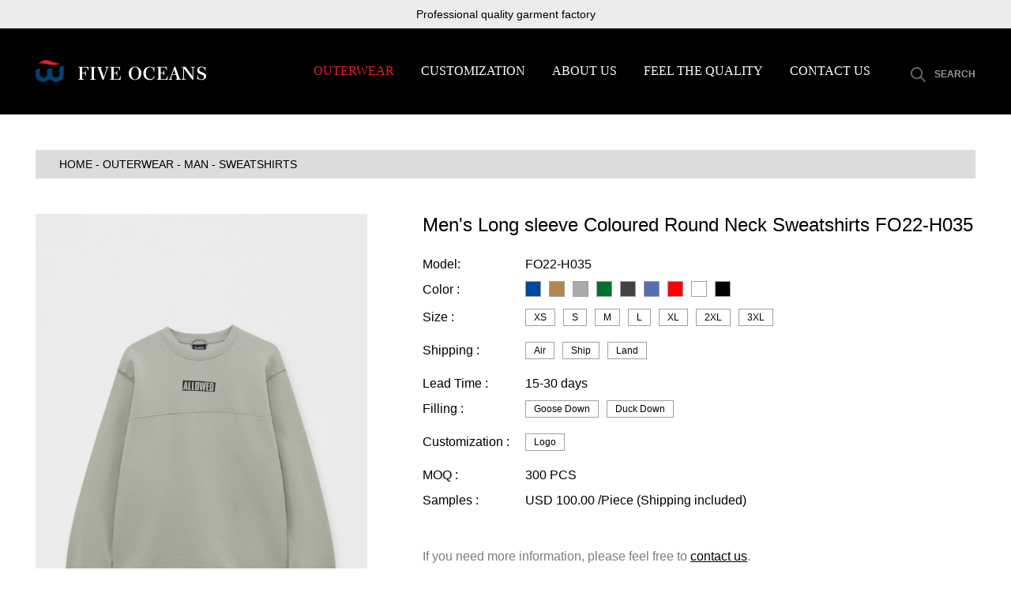

--- FILE ---
content_type: text/html; charset=UTF-8
request_url: https://fivesclothing.com/detail/472.html
body_size: 37533
content:
<!doctype html>
<html>
<head>
<!-- Google Tag Manager -->
<script>(function(w,d,s,l,i){w[l]=w[l]||[];w[l].push({'gtm.start':
new Date().getTime(),event:'gtm.js'});var f=d.getElementsByTagName(s)[0],
j=d.createElement(s),dl=l!='dataLayer'?'&l='+l:'';j.async=true;j.src=
'https://www.googletagmanager.com/gtm.js?id='+i+dl;f.parentNode.insertBefore(j,f);
})(window,document,'script','dataLayer','GTM-MDGBNRS');</script>
<!-- End Google Tag Manager -->

<!-- Hotjar Tracking Code for Fivesclothing -->
<script>
    (function(h,o,t,j,a,r){
        h.hj=h.hj||function(){(h.hj.q=h.hj.q||[]).push(arguments)};
        h._hjSettings={hjid:3508690,hjsv:6};
        a=o.getElementsByTagName('head')[0];
        r=o.createElement('script');r.async=1;
        r.src=t+h._hjSettings.hjid+j+h._hjSettings.hjsv;
        a.appendChild(r);
    })(window,document,'https://static.hotjar.com/c/hotjar-','.js?sv=');
</script>

<meta charset="utf-8">
<meta name="viewport" content="width=device-width, initial-scale=1 , user-scalable=no">
<title>Men&#39;s Long sleeve Coloured Round Neck Sweatshirts FO22-H035 - Sweatshirts - Custom production of high-grade down jacket, ski jakcet, puffer jacket - Five Oceans</title>
<meta name="google-site-verification" content="A3nxwupJeEo4y03i9ba0UuNihmrqhsUMsc953CbiZQ0" />
<meta name="keywords" content="Customized Parka, Waterproof Jacket, Hoodies, Sweatshirts, Shorts, Down Coat, Puffer Jacket, Bombers, Ski Jacket, Vest, garment  factory"/>
<meta name="description" content="Five Oceans has more than 10 years of experience in manufacturing and exporting down jackets, parka coats, puffer jackets, down coats, ski jacket down vests and hoodies."/>
<link href="/favicon.ico" mce_href="favicon.ico" type="image/x-icon"  rel="bookmark"/> 
<link href="/favicon.ico" mce_href="favicon.ico" type="image/x-icon"  rel="icon"/> 
<link href="/favicon.ico" mce_href="favicon.ico" type="image/x-icon"  rel="shortcut icon"/>
<link href="/templates/default/css/style.css?id=2" rel="stylesheet" type="text/css"/>
<link href="/templates/default/css/animate.css" rel="stylesheet" type="text/css">
<link href="/templates/default/css/swiper.min.css" rel="stylesheet" type="text/css">
<link href="/templates/default/css/lightgallery.min.css" rel="stylesheet" type="text/css">
<script src="/templates/default/js/jquery-1.7.2.min.js" type="text/javascript"></script>
<script src="/templates/default/js/jquery.SuperSlide.2.1.1.js" type="text/javascript"></script>
<script src="/templates/default/js/jquery.lazyload.js" type="text/javascript"></script>
<script src="/templates/default/js/lightGallery.min.js" type="text/javascript"></script>
<script src="/templates/default/js/swiper.min.js" type="text/javascript"></script>
<script src="/templates/default/js/public.js" type="text/javascript"></script>
<script src="/templates/default/js/layer.js" type="text/javascript"></script>
<!--[if lt IE 9]>
<script src="/templates/default/js/html5shiv.js"></script>
<![endif]-->
<script type="text/javascript" charset="utf-8">
  $(function() {
      $("img.lazy").lazyload({effect: "fadeIn"});
  });
</script>


</head><body>
<!--Top--> 
<!-- Google Tag Manager (noscript) -->
<noscript><iframe src="https://www.googletagmanager.com/ns.html?id=GTM-MDGBNRS"
height="0" width="0" style="display:none;visibility:hidden"></iframe></noscript>
<!-- End Google Tag Manager (noscript) -->
<div class="header_line"></div>
<div class="header">
 <div class="header_title">
  <div class="header_title_center">Professional quality garment factory</div>
 </div>
 <div class="header_center">
  <h1 class="logo"><a href="/index.html"><img src="/templates/default/images/logo.png"/></a></h1>
  <div class="nav">
   <ul>
    <li class="current"><a href="/products.html">OUTERWEAR</a></li>
    <li ><a href="/start.php">CUSTOMIZATION</a></li>
    <li ><a href="/about.html">ABOUT US</a></li>
    <li ><a href="/quality.php">FEEL THE QUALITY</a></li>
    <li ><a href="/contact.html">CONTACT US</a></li>
    <div class="clear"></div>
   </ul>
  </div>
  <div class="search_btn"><a class="search_btn_a" href="javascript:void(0);">SEARCH</a>
   <div class="open_search">
    <div class="search_box">
     <form action="/search.php?act=searchlink" method="post">
      <input type="hidden" name="stype" value="products">
      <input name="keywords" type="text" id="sear_keywords" class="search_input search_input1"  placeholder="keywords..." autocomplete="off">
      <input class="open_search_btn" type="submit"  onClick="return check();">
     <input type="hidden" name="inputmd5" value="5x55d30bd5b21930252f7e29f78001598cfed3e808061" /></form>
<script>
function check(){		
	if($(".search_input1").val()==""){
		return false;
	}
}
</script> 
    </div>
   </div>
  </div>
  <div class="clear"></div>
 </div>
</div> 
 
 
 
 
 
    <div class="inner_banner"> 
    
    
    
    </div>
 
<!--Main-->
<div class="main"> 
 <div class="path">
<div class="path_center"><a href="/index.html">HOME</a> - <span><a href="/products.html">OUTERWEAR</a></span> - <span><a href="/products/19.html">MAN</a></span> - <span><a href="/products/55.html">Sweatshirts</a></span></div>
</div> <div class="main_center">
 <div class="display">
  <div class="display_left">
   <div class="products_display_pic"> 

    <div class="swiper-container gallery-top">
     <div class="swiper-wrapper" id="lightgallery">
      <div class="swiper-slide" data-src="/upfiles/202206/20/1655694641_42j.jpg"> <img src="/upfiles/202206/20/1655694641_42j.jpg"/></div>
       
            <div class="swiper-slide" data-src="/upfiles/202206/20/1655694637_l99.jpg"><img src="/upfiles/202206/20/1655694637_l99.jpg" /></div>
            <div class="swiper-slide" data-src="/upfiles/202206/20/1655694638_12x.jpg"><img src="/upfiles/202206/20/1655694638_12x.jpg" /></div>
            <div class="swiper-slide" data-src="/upfiles/202206/20/1655694639_7f5.jpg"><img src="/upfiles/202206/20/1655694639_7f5.jpg" /></div>
            <div class="swiper-slide" data-src="/upfiles/202206/20/1655694640_7g7.jpg"><img src="/upfiles/202206/20/1655694640_7g7.jpg" /></div>
            <div class="swiper-slide" data-src="/upfiles/202206/20/1655694643_x46.jpg"><img src="/upfiles/202206/20/1655694643_x46.jpg" /></div>
       
       
     </div>
    </div>
    <div class="swiper-container gallery-thumbs">
     <div class="swiper-wrapper">
      <div class="swiper-slide"><img src="/upfiles/202206/20/mark_1655694641_42j.jpg"/></div>
       
            <div class="swiper-slide"><img src="/upfiles/202206/20/1655694637_l99.jpg" /></div>
            <div class="swiper-slide"><img src="/upfiles/202206/20/1655694638_12x.jpg" /></div>
            <div class="swiper-slide"><img src="/upfiles/202206/20/1655694639_7f5.jpg" /></div>
            <div class="swiper-slide"><img src="/upfiles/202206/20/1655694640_7g7.jpg" /></div>
            <div class="swiper-slide"><img src="/upfiles/202206/20/1655694643_x46.jpg" /></div>
       
       
     </div>
     <div class="swiper-button-next swiper-button-black"></div>
     <div class="swiper-button-prev swiper-button-black"></div>
    </div>
    <script>
            var galleryThumbs = new Swiper('.gallery-thumbs', {
              spaceBetween:5,
              slidesPerView:6,
              freeMode: true,
              watchSlidesVisibility: true,
              watchSlidesProgress: true,
              navigation: {
                nextEl: '.swiper-button-next',
                prevEl: '.swiper-button-prev',
              },
              observer: true,
              observeParents: true
            });
            var galleryTop = new Swiper('.gallery-top', {
              spaceBetween: 0,
              navigation: {
                nextEl: '.swiper-button-next',
                prevEl: '.swiper-button-prev',
              },
              thumbs: {
                swiper: galleryThumbs
              },
              observer: true,
              observeParents: true
            });
        </script> 
    <script>lightGallery(document.getElementById('lightgallery'));</script> 

   </div>
  </div>
  <div class="display_right">
   <div class="display_title">Men&#39;s Long sleeve Coloured Round Neck Sweatshirts FO22-H035</div>
   <div class="display_item">
    <div class="display_item_left">Model:</div>
    <div class="display_item_right">FO22-H035</div>
    <div class="clear"></div>
   </div>
   <div class="display_item">
    <div class="display_item_left">Color :</div>
    <div class="display_item_right">
     <ul>
       
       
            <li style="background:#00479d;"></li>
            <li style="background:#b28850;"></li>
            <li style="background:#aaaaaa;"></li>
            <li style="background:#007130;"></li>
            <li style="background:#434343;"></li>
            <li style="background:#556fb5;"></li>
            <li style="background:#ff0000;"></li>
            <li style="background:#ffffff;"></li>
            <li style="background:#000000;"></li>
       
       
           </ul>
    </div>
    <div class="clear"></div>
   </div>
   <div class="display_item">
    <div class="display_item_left">Size :</div>
    <div class="display_item_right">
     <dl>
        <dt>XS</dt>
        <dt>S</dt>
        <dt>M</dt>
        <dt>L</dt>
        <dt>XL</dt>
        <dt>2XL</dt>
        <dt>3XL</dt>	
     </dl>
    </div>
    <div class="clear"></div>
   </div>
   <div class="display_item">
    <div class="display_item_left">Shipping :</div>
    <div class="display_item_right">
     <dl>
        <dt>Air</dt>
        <dt>Ship</dt>
        <dt>Land</dt>
     </dl>
    </div>
    <div class="clear"></div>
   </div>
   <div class="display_item">
    <div class="display_item_left">Lead Time :</div>
    <div class="display_item_right">15-30 days</div>
    <div class="clear"></div>
   </div>
	   <div class="display_item">
    <div class="display_item_left">Filling :</div>
    <div class="display_item_right">
     <dl>
        <dt>Goose Down</dt>
        <dt>Duck Down</dt>
     </dl>
    </div>
    <div class="clear"></div>
   </div>
   
   <div class="display_item">
    <div class="display_item_left">Customization :</div>
    <div class="display_item_right">
      <dl>
       
       
            <dt>Logo</dt>
       
       
            </dl>
    </div>
    <div class="clear"></div>
   </div>
   
   <div class="display_item">
    <div class="display_item_left">MOQ :</div>
    <div class="display_item_right">300 PCS</div>
    <div class="clear"></div>
   </div>
   <div class="display_item">
    <div class="display_item_left">Samples :</div>
    <div class="display_item_right">USD 100.00 /Piece (Shipping included)</div>
    <div class="clear"></div>
   </div>
   <div class="display_note">

     <div class="formbtn" style="display:none;"><button type="button" onclick="formshow()">Send Inquiry</button></div>
   <div class="display_note_con">
If you need more information, please feel free to <a href="/contact.html">contact us</a>. <br>
Email: <a href="mailto:sales@fivesclothing.com" style="color:#00479d; font-weight:bold; text-decoration:underline;">sales@fivesclothing.com</a><br ><br ></div>

<div class="display_note_title">OTHER DESCRIPTION</div>
<div class="display_note_con"><p>* 320gsm fabric</p><p>* 85% organic ring-spun cotton</p><p>* 15% recycled polyester</p><p>* Embroidered Central Branding</p><p>* Relaxed fit</p><p>* Woven badge appliqué</p><p>* Unisex</p><p>* Coloured round neck sweatshirt</p><p>* Global Organic Textile Standard approved</p><p>* Vegan approved</p><p>* Fair Wear Foundation approved</p><p><br/></p></div>
<div class="display_note_title">CUSTOMER SERVICE</div>
<div class="display_note_con">1. Custom logo, as well as custom clothing sizes and colors.<br>
2. If there is any damage during shipping, we can change it for free after confirmation.<br>
3. Our Products are 100% for export, with Europe and U.S. as the main export zone. We only use high-quality materials and high-end manufacturing technology.<br>
4. All the Products obtained the approval of Professional Certification Authority.<br>
5. Packed in carton, which is specially made for export.<br><br>
 
</div>
   </div> 
  </div>
  <div class="clear"></div>
  </div>
 </div>
</div>
<div class="main_center display_note_con" style=" display:none;">
<p>* 320gsm fabric</p><p>* 85% organic ring-spun cotton</p><p>* 15% recycled polyester</p><p>* Embroidered Central Branding</p><p>* Relaxed fit</p><p>* Woven badge appliqué</p><p>* Unisex</p><p>* Coloured round neck sweatshirt</p><p>* Global Organic Textile Standard approved</p><p>* Vegan approved</p><p>* Fair Wear Foundation approved</p><p><br/></p></div>
<div class="related_pro">
 <div class="related_pro_title"> YOU MAY ALSO LIKE </div>
 <div class="related_pro_list">
  <div class="swiper-container">
   <div class="swiper-wrapper"> 
     
        
    <div class="swiper-slide"><a href="/detail/475.html" target="_blank">
     <div class="pic"><img src="/upfiles/202206/20/mark_1655694876_61j.jpg" alt="Men&#39;s Long sleeve Coloured Round Neck Sweatshirts FO22-H038"/></div>
     </a></div>
    
        
    <div class="swiper-slide"><a href="/detail/474.html" target="_blank">
     <div class="pic"><img src="/upfiles/202206/20/mark_1655694818_15j.jpg" alt="Men&#39;s Long sleeve Coloured Round Neck Sweatshirts FO22-H037"/></div>
     </a></div>
    
        
    <div class="swiper-slide"><a href="/detail/473.html" target="_blank">
     <div class="pic"><img src="/upfiles/202206/20/mark_1655694764_c73.jpg" alt="Men&#39;s Long sleeve Coloured Round Neck Sweatshirts FO22-H036"/></div>
     </a></div>
    
        
    <div class="swiper-slide"><a href="/detail/471.html" target="_blank">
     <div class="pic"><img src="/upfiles/202206/20/mark_1655694568_x46.jpg" alt="Men&#39;s Long sleeve Coloured Round Neck Sweatshirts FO22-H034"/></div>
     </a></div>
    
        
    <div class="swiper-slide"><a href="/detail/470.html" target="_blank">
     <div class="pic"><img src="/upfiles/202206/20/mark_1655694513_51f.jpg" alt="Men&#39;s Long sleeve Coloured Round Neck Sweatshirts FO22-H033"/></div>
     </a></div>
    
        
    <div class="swiper-slide"><a href="/detail/469.html" target="_blank">
     <div class="pic"><img src="/upfiles/202206/20/mark_1655694427_60a.jpg" alt="Men&#39;s Long sleeve Coloured Round Neck Sweatshirts FO22-H032"/></div>
     </a></div>
    
        
    <div class="swiper-slide"><a href="/detail/468.html" target="_blank">
     <div class="pic"><img src="/upfiles/202206/20/mark_1655694374_1m1.jpg" alt="Men&#39;s Long sleeve Coloured Round Neck Sweatshirts FO22-H031"/></div>
     </a></div>
    
        
    <div class="swiper-slide"><a href="/detail/467.html" target="_blank">
     <div class="pic"><img src="/upfiles/202206/20/mark_1655694295_8z7.jpg" alt="Men&#39;s Long sleeve Coloured Round Neck Sweatshirts FO22-H030"/></div>
     </a></div>
    
        
    <div class="swiper-slide"><a href="/detail/466.html" target="_blank">
     <div class="pic"><img src="/upfiles/202206/20/mark_1655694232_42u.jpg" alt="Men&#39;s Long sleeve Coloured Round Neck Sweatshirts FO22-H029"/></div>
     </a></div>
    
        
    <div class="swiper-slide"><a href="/detail/465.html" target="_blank">
     <div class="pic"><img src="/upfiles/202206/20/mark_1655694166_7r4.jpg" alt="Men&#39;s Long sleeve Coloured Round Neck Sweatshirts FO22-H028"/></div>
     </a></div>
    
     
     
   </div>
   <div class="swiper-button-next"></div>
   <div class="swiper-button-prev"></div>
  </div>
 </div>
 <script>
    var swiper = new Swiper('.related_pro_list .swiper-container', {
      slidesPerView: 4,
      spaceBetween:50,
	  //loop:true,
      autoplay: {
        delay: 2500,
        disableOnInteraction: false,
      },
      navigation: {
        nextEl: '.related_pro_list .swiper-button-next',
        prevEl: '.related_pro_list .swiper-button-prev',
      },
      breakpoints: {
        768: {
          slidesPerView: 3,
          spaceBetween: 30,
        },
        640: {
          slidesPerView: 2,
          spaceBetween: 20,
        },
        320: {
          slidesPerView: 1,
          spaceBetween: 10,
        }
      }
    });
  </script> 
</div>
<!--Footer--> 

<div class="proformbox">
  <div class="in"><style type="text/css">
.aclear:after {content: ""; display: block; clear: both;}
.book_input {padding-bottom: 20px;}
.book_input .h1 {padding-bottom: 5px;}
.book_input .half {width: calc(50% - 10px); float: left;}
.book_input .half:nth-child(even) {float: right;}
.xinput, .xtext, .xselect {height: 34px; border: 1px solid #ccc; padding: 0 8px; box-sizing: border-box;}
.xtext {padding: 4px 8px; height: 120px;}
.xinput:focus, .xtext:focus, .xselect:focus {border: 1px solid #7a9cd3; outline: none;}
.xinput.xful, .xtext.xful, .xselect.xful {width: 100%;}
.book_input .h2 {position: relative;}
.book_input .h2 .l {width: 100px; float: left;}
.book_input .h2 .r {width: calc(100% - 100px - 10px); float: right;}
.book_button {text-align: center;}
.xbutton {height: 40px; border: 0; width: 150px; max-width: 100%; color: #fff; background-color: #7a9cd3; cursor: pointer;}
.xbutton:hover {box-shadow: inset 0 0 8px rgba(0, 0, 0, 0.3);}

.country_fill {width:100%; background-color:#fff; position:absolute; top:42px; left:0; z-index:10; box-sizing:border-box; font-size:14px; color:#222; border:1px solid #ddd; box-shadow:0 0 15px rgba(0, 0, 0, 0.1); display:none;}
.country_fillin {padding:15px;}
.country_fillin ul {height:180px; overflow-y:auto; overflow-x:hidden;}
.country_fillin ul::-webkit-scrollbar {width:5px;}
.country_fillin ul::-webkit-scrollbar-track {background-color:#ddd;}
.country_fillin ul::-webkit-scrollbar-thumb {background-color:#7a7a7a;}
.country_fillin ul li {height:26px; line-height:26px; margin-right:10px; text-indent:10px; cursor:pointer;}
.country_fillin ul li:hover {background-color:#ddd;}
.country_fillclose {width:100%; height:26px; text-align:center; line-height:26px; font-size:14px; cursor:pointer; background-color:#222; color:#fff; margin-top:10px;}
.country_fillclose:hover {background-color:#7a9cd3;}
</style>

<form class="bform" action="/form.php?act=addok" method="post" onsubmit="layer.load();">
  <input type="hidden" name="form_sign" value="book" />
  <input type="hidden" name="products" value="472" />

  <div class="book_input aclear">
    <div class="half">
      <div class="h1">Business Email Address: <span style="color:red;">*</span></div>
      <div class="h2"><input class="xinput xful" type="text" name="email" required oninvalid="setCustomValidity('Email cannot be empty')" oninput="setCustomValidity('')" /></div>
    </div>

    <div class="half">
      <div class="h1">Phone: <span style="color:red;">*</span></div>
      <div class="h2"><input class="xinput xful" type="text" name="tel" required oninvalid="setCustomValidity('Phone cannot be empty')" oninput="setCustomValidity('')" /></div>
    </div>
  </div>

  <div class="book_input aclear">
    <div class="half">
      <div class="h1">Your Name: <span style="color:red;">*</span></div>
      <div class="h2"><input class="xinput xful" type="text" name="username" required oninvalid="setCustomValidity('Name cannot be empty')" oninput="setCustomValidity('')" /></div>
    </div>

    <div class="half">
      <div class="h1">Select a Country: <span style="color:red;">*</span></div>
      <div class="h2">
        <input class="xinput xful" type="text" name="country" autocomplete="new-password" onkeyup="country_fill(this.value)" onfocus="country_show()" />
        <div class="country_fill">
  <div class="country_fillin">
    <ul>
            <li onclick="country_on('United Arab Emirates', this)">United Arab Emirates</li>
            <li onclick="country_on('Afghanistan', this)">Afghanistan</li>
            <li onclick="country_on('Armenia', this)">Armenia</li>
            <li onclick="country_on('America (USA)', this)">America (USA)</li>
            <li onclick="country_on('Angola', this)">Angola</li>
            <li onclick="country_on('Argentina', this)">Argentina</li>
            <li onclick="country_on('Austria', this)">Austria</li>
            <li onclick="country_on('Australia', this)">Australia</li>
            <li onclick="country_on('Aruba', this)">Aruba</li>
            <li onclick="country_on('Azerbaijan', this)">Azerbaijan</li>
            <li onclick="country_on('Bosnia & Herzegovina', this)">Bosnia & Herzegovina</li>
            <li onclick="country_on('Barbados', this)">Barbados</li>
            <li onclick="country_on('Bangladesh', this)">Bangladesh</li>
            <li onclick="country_on('Belgium', this)">Belgium</li>
            <li onclick="country_on('Bulgaria', this)">Bulgaria</li>
            <li onclick="country_on('Brunei', this)">Brunei</li>
            <li onclick="country_on('Bolivia', this)">Bolivia</li>
            <li onclick="country_on('Brazil', this)">Brazil</li>
            <li onclick="country_on('The Bahamas', this)">The Bahamas</li>
            <li onclick="country_on('Bhutan', this)">Bhutan</li>
            <li onclick="country_on('Bouvet Island', this)">Bouvet Island</li>
            <li onclick="country_on('Belarus', this)">Belarus</li>
            <li onclick="country_on('Canada', this)">Canada</li>
            <li onclick="country_on('Central African Republic', this)">Central African Republic</li>
            <li onclick="country_on('Switzerland', this)">Switzerland</li>
            <li onclick="country_on('Chile', this)">Chile</li>
            <li onclick="country_on('Colombia', this)">Colombia</li>
            <li onclick="country_on('Costa Rica', this)">Costa Rica</li>
            <li onclick="country_on('Cuba', this)">Cuba</li>
            <li onclick="country_on('Czech Republic', this)">Czech Republic</li>
            <li onclick="country_on('Germany', this)">Germany</li>
            <li onclick="country_on('Djibouti', this)">Djibouti</li>
            <li onclick="country_on('Denmark', this)">Denmark</li>
            <li onclick="country_on('Dominica', this)">Dominica</li>
            <li onclick="country_on('Dominican Republic', this)">Dominican Republic</li>
            <li onclick="country_on('Algeria', this)">Algeria</li>
            <li onclick="country_on('Ecuador', this)">Ecuador</li>
            <li onclick="country_on('Estonia', this)">Estonia</li>
            <li onclick="country_on('Egypt', this)">Egypt</li>
            <li onclick="country_on('Spain', this)">Spain</li>
            <li onclick="country_on('Finland', this)">Finland</li>
            <li onclick="country_on('France', this)">France</li>
            <li onclick="country_on('Georgia', this)">Georgia</li>
            <li onclick="country_on('Gibraltar', this)">Gibraltar</li>
            <li onclick="country_on('Greenland', this)">Greenland</li>
            <li onclick="country_on('Guinea', this)">Guinea</li>
            <li onclick="country_on('Greece', this)">Greece</li>
            <li onclick="country_on('Guatemala', this)">Guatemala</li>
            <li onclick="country_on('China Hong Kong', this)">China Hong Kong</li>
            <li onclick="country_on('Honduras', this)">Honduras</li>
            <li onclick="country_on('Croatia', this)">Croatia</li>
            <li onclick="country_on('Haiti', this)">Haiti</li>
            <li onclick="country_on('Hungary', this)">Hungary</li>
            <li onclick="country_on('Indonesia', this)">Indonesia</li>
            <li onclick="country_on('Ireland', this)">Ireland</li>
            <li onclick="country_on('Israel', this)">Israel</li>
            <li onclick="country_on('India', this)">India</li>
            <li onclick="country_on('Iraq', this)">Iraq</li>
            <li onclick="country_on('Iran', this)">Iran</li>
            <li onclick="country_on('Iceland', this)">Iceland</li>
            <li onclick="country_on('Italy', this)">Italy</li>
            <li onclick="country_on('Jamaica', this)">Jamaica</li>
            <li onclick="country_on('Jordan', this)">Jordan</li>
            <li onclick="country_on('Japan', this)">Japan</li>
            <li onclick="country_on('Cambodia', this)">Cambodia</li>
            <li onclick="country_on('Kuwait', this)">Kuwait</li>
            <li onclick="country_on('Lebanon', this)">Lebanon</li>
            <li onclick="country_on('Sri Lanka', this)">Sri Lanka</li>
            <li onclick="country_on('Lithuania', this)">Lithuania</li>
            <li onclick="country_on('Luxembourg', this)">Luxembourg</li>
            <li onclick="country_on('Latvia', this)">Latvia</li>
            <li onclick="country_on('Libya', this)">Libya</li>
            <li onclick="country_on('Morocco', this)">Morocco</li>
            <li onclick="country_on('Monaco', this)">Monaco</li>
            <li onclick="country_on('Moldova', this)">Moldova</li>
            <li onclick="country_on('Montenegro', this)">Montenegro</li>
            <li onclick="country_on('Madagascar', this)">Madagascar</li>
            <li onclick="country_on('Republic of Macedonia (FYROM)', this)">Republic of Macedonia (FYROM)</li>
            <li onclick="country_on('Myanmar (Burma)', this)">Myanmar (Burma)</li>
            <li onclick="country_on('China Macao', this)">China Macao</li>
            <li onclick="country_on('Maldives', this)">Maldives</li>
            <li onclick="country_on('Mexico', this)">Mexico</li>
            <li onclick="country_on('Malaysia', this)">Malaysia</li>
            <li onclick="country_on('Nigeria', this)">Nigeria</li>
            <li onclick="country_on('Nicaragua', this)">Nicaragua</li>
            <li onclick="country_on('Netherlands', this)">Netherlands</li>
            <li onclick="country_on('Norway', this)">Norway</li>
            <li onclick="country_on('Nepal', this)">Nepal</li>
            <li onclick="country_on('Nauru', this)">Nauru</li>
            <li onclick="country_on('Oman', this)">Oman</li>
            <li onclick="country_on('Panama', this)">Panama</li>
            <li onclick="country_on('Peru', this)">Peru</li>
            <li onclick="country_on('Papua New Guinea', this)">Papua New Guinea</li>
            <li onclick="country_on('The Philippines', this)">The Philippines</li>
            <li onclick="country_on('Pakistan', this)">Pakistan</li>
            <li onclick="country_on('Poland', this)">Poland</li>
            <li onclick="country_on('Puerto Rico', this)">Puerto Rico</li>
            <li onclick="country_on('Palestinian territories', this)">Palestinian territories</li>
            <li onclick="country_on('Paraguay', this)">Paraguay</li>
            <li onclick="country_on('Qatar', this)">Qatar</li>
            <li onclick="country_on('Romania', this)">Romania</li>
            <li onclick="country_on('Serbia', this)">Serbia</li>
            <li onclick="country_on('Russian Federation', this)">Russian Federation</li>
            <li onclick="country_on('Rwanda', this)">Rwanda</li>
            <li onclick="country_on('Solomon Islands', this)">Solomon Islands</li>
            <li onclick="country_on('Sudan', this)">Sudan</li>
            <li onclick="country_on('Sweden', this)">Sweden</li>
            <li onclick="country_on('Singapore', this)">Singapore</li>
            <li onclick="country_on('Slovenia', this)">Slovenia</li>
            <li onclick="country_on('Slovakia', this)">Slovakia</li>
            <li onclick="country_on('Senegal', this)">Senegal</li>
            <li onclick="country_on('Somalia', this)">Somalia</li>
            <li onclick="country_on('Suriname', this)">Suriname</li>
            <li onclick="country_on('South Sudan', this)">South Sudan</li>
            <li onclick="country_on('Syria', this)">Syria</li>
            <li onclick="country_on('Thailand', this)">Thailand</li>
            <li onclick="country_on('Timor-Leste (East Timor)', this)">Timor-Leste (East Timor)</li>
            <li onclick="country_on('Tunisia', this)">Tunisia</li>
            <li onclick="country_on('Turkey', this)">Turkey</li>
            <li onclick="country_on('Tanzania', this)">Tanzania</li>
            <li onclick="country_on('Ukraine', this)">Ukraine</li>
            <li onclick="country_on('Uganda', this)">Uganda</li>
            <li onclick="country_on('Uruguay', this)">Uruguay</li>
            <li onclick="country_on('Venezuela', this)">Venezuela</li>
            <li onclick="country_on('Vietnam', this)">Vietnam</li>
            <li onclick="country_on('Samoa', this)">Samoa</li>
            <li onclick="country_on('Yemen', this)">Yemen</li>
            <li onclick="country_on('South Africa', this)">South Africa</li>
            <li onclick="country_on('Zambia', this)">Zambia</li>
            <li onclick="country_on('Zimbabwe', this)">Zimbabwe</li>
            <li onclick="country_on('China', this)">China</li>
            <li onclick="country_on('Republic of the Congo', this)">Republic of the Congo</li>
            <li onclick="country_on('Democratic Republic of the Congo', this)">Democratic Republic of the Congo</li>
            <li onclick="country_on('Ethiopia', this)">Ethiopia</li>
            <li onclick="country_on('UK', this)">UK</li>
            <li onclick="country_on('China Taiwan', this)">China Taiwan</li>
            <li onclick="country_on('New Zealand', this)">New Zealand</li>
            <li onclick="country_on('Saudi Arabia', this)">Saudi Arabia</li>
            <li onclick="country_on('Laos', this)">Laos</li>
            <li onclick="country_on('North Korea', this)">North Korea</li>
            <li onclick="country_on('South Korea', this)">South Korea</li>
            <li onclick="country_on('Portugal', this)">Portugal</li>
            <li onclick="country_on('Kyrgyzstan', this)">Kyrgyzstan</li>
            <li onclick="country_on('Kazakhstan', this)">Kazakhstan</li>
            <li onclick="country_on('Tajikistan', this)">Tajikistan</li>
            <li onclick="country_on('Turkmenistan', this)">Turkmenistan</li>
            <li onclick="country_on('Uzbekistan', this)">Uzbekistan</li>
            <li onclick="country_on('Kenya', this)">Kenya</li>
            <li onclick="country_on('Mongolia', this)">Mongolia</li>
            <li onclick="country_on('Guyana', this)">Guyana</li>
          </ul>
    <div class="country_fillclose" onclick="country_hide()"><i class="icon-cha"></i> Close</div>
  </div>
</div>      </div>
    </div>
  </div>

  <div class="book_input aclear">
    <div class="half">
      <div class="h1">Company Name: <span style="color:red;">*</span></div>
      <div class="h2"><input class="xinput xful" type="text" name="company" required oninvalid="setCustomValidity('Company Name cannot be empty')" oninput="setCustomValidity('')" /></div>
    </div>

    <div class="half">
      <div class="h1">Org Type: <span style="color:red;">*</span></div>
      <div class="h2">
        <select class="xselect xful" name="orgtype">
          <option value="Sole Proprietorship">Sole Proprietorship</option>
          <option value="General Partnership">General Partnership</option>
          <option value="Limited Partnership">Limited Partnership</option>
          <option value="Limited Liability Partnership">Limited Liability Partnership</option>
          <option value="Limited Liability Company">Limited Liability Company</option>
          <option value="C Corporation">C Corporation</option>
          <option value="Studio">Studio</option>
          <option value="Others">Others</option>
        </select>
      </div>
    </div>
  </div>

  <div class="book_input">
    <div class="h1">Message: <span style="color:red;">*</span></div>
    <div class="h2 ">
      <textarea class="xtext xful" name="content" required oninvalid="setCustomValidity('Message cannot be empty')" oninput="setCustomValidity('')"></textarea>
    </div>
  </div>

  <div class="book_input">
    <div class="h1">Verify Code: <span style="color:red;">*</span></div>
    <div class="h2 aclear">
      <div class="l"><img id="verify_img" style="cursor: pointer;" src="/class/imagecode.php" onclick="reVerify()" /></div>
      <div class="r"><input class="xinput xful" type="text" name="userstring" required oninvalid="setCustomValidity('Verify Code cannot be empty')" oninput="setCustomValidity('')" /></div>
    </div>
  </div>

  <div class="book_button aclear">
    <button class="xbutton" type="submit">Submit</button>
  </div>
<input type="hidden" name="inputmd5" value="5x55d30bd5b21930252f7e29f78001598cfed3e808061" /></form>

<script type="text/javascript">
function reVerify()
{
  let random = Math.random().toString().split('.')[1];
  let newsrc = '/class/imagecode.php?ver=' + random;
  $('#verify_img').attr('src', newsrc);
}

function country_fill(keywords)
{
  $('.country_fill').show();

  if(keywords){
    keywords = keywords.toLowerCase();
  }

  li = $('.country_fill li');
  for(var i=0;i<li.length;i++){
    the = $(li[i]).text().toLowerCase();
    if(the.indexOf(keywords)!=-1){
      $(li[i]).show();
    }else{
      $(li[i]).hide();
    }
  }
}

function country_show()
{
  $('.country_fill').show();
}

function country_hide()
{
  $('.country_fill').hide();
}

function country_on(name, o)
{
  $(o).parents('.bform').find('input[name="country"]').val(name);
  $('.country_fill').hide();
}
</script></div>
  <div class="bg" onclick="formhide()"></div>
</div>
<script type="text/javascript">
function formshow()
{
  $('.proformbox').addClass('on');
}

function formhide()
{
  $('.proformbox').removeClass('on');
}
</script>

<div class="footer">
 <div class="footer_center">
 <div class="footer_share">
 <script type='text/javascript' src='https://platform-api.sharethis.com/js/sharethis.js#property=5ed3ad6a957c6c001234af49&product=inline-share-buttons&cms=website' async='async'></script>
 <div class="sharethis-inline-share-buttons"></div>
 <style>
.st-inline-share-buttons .st-btn{ background:#343a40 !important; margin:0px 10px !important;}
 </style>
 </div>
  <div class="footer_nav">
   <ul>
    <li><a href="/about.html">About</a></li>
    <li><a href="/products.html">OUTERWEAR</a></li>
    <li><a href="/contact.html">Contact</a></li>
   </ul>
  </div>
 </div>
</div>
<div class="copyright">
The Apparel Agency © 2020</div>
</div>
<div class="xuanfu">
 <ul>
  <li id="back-top"><a href="javascript:;"><img src="/templates/default/images/top.jpg"/></a></li>
  <div class="clear"></div>
 </ul>
</div>
<div class="m_menu_btn">
  <div class="m_menu_btn_center"><i></i><i></i><i></i></div>
  <span>MENU</span></div>
<div class="m_menu">
  <div class="m_menu_bg m_menu_close"></div>
  <div class="m_menu_closebtn"><a href="javascript:;" class="m_menu_close"></a></div>
  <div class="m_menu_list">
    <ul>
      <li><div class="search" style="width:100%;">
    <form action="/search.php?act=searchlink" method="post">
     <input type="hidden" name="stype" value="products">
     <input name="keywords" type="text" class="search_input search_input2" placeholder="Search" style="width:calc(100% - 45px);">
     <input class="open_search_btn" name="" type="submit" value=""  onClick="return check1();">
     <input type="hidden" name="" value="p">
     <div class="clear"></div>
    <input type="hidden" name="inputmd5" value="5x55d30bd5b21930252f7e29f78001598cfed3e808061" /></form>
<script>
function check1(){
	if($(".search_input2").val()==""){
		return false;
	}
}
</script>
   </div></li>
      <li><a href="/index.html">Home</a></li>      
      <li><a href="javascript:;" class="m_menu_plus">OUTERWEAR</a>
        <dl>
           
                    <dt><a href="/products/19.html">MAN</a>
             <div style="padding-left:25px;">
              
                          <div><a href="/products/23.html">Puffer Jacket</a></div>
                          <div><a href="/products/38.html">Down Coat</a></div>
                          <div><a href="/products/24.html">Vest</a></div>
                          <div><a href="/products/21.html">Parka</a></div>
                          <div><a href="/products/36.html">Bombers</a></div>
                          <div><a href="/products/50.html">Ski Jacket</a></div>
                          <div><a href="/products/53.html">Waterproof Jacket</a></div>
                          <div><a href="/products/54.html">Hoodies</a></div>
                          <div><a href="/products/55.html">Sweatshirts</a></div>
                          <div><a href="/products/56.html">Shorts</a></div>
              
                          </div>
          </dt>
                    <dt><a href="/products/20.html">WOMEN</a>
             <div style="padding-left:25px;">
              
                          <div><a href="/products/27.html">Puffer Jacket</a></div>
                          <div><a href="/products/37.html">Down Coat</a></div>
                          <div><a href="/products/25.html">Parka</a></div>
                          <div><a href="/products/35.html">Bombers</a></div>
                          <div><a href="/products/51.html">Ski Jacket</a></div>
                          <div><a href="/products/28.html">Vest</a></div>
              
                          </div>
          </dt>
           
                    <div class="clear"></div>
        </dl>
      </li>
      <li><a href="/start.php">CUSTOMIZATION</a></li>
      <li><a href="/about.html">ABOUT US</a></li>
      <li><a href="/quality.php">FEEL THE QUALITY</a></li>      
      <li><a href="/contact.html">CONTACT US</a></li>
      <div class="clear"></div>
    </ul>
  </div>
</div></body>
</html>

--- FILE ---
content_type: text/css
request_url: https://fivesclothing.com/templates/default/css/style.css?id=2
body_size: 35109
content:
@charset "utf-8";
/*Common_start*/
body {font-size:14px;color:#000000; font-family: Arial, Helvetica, sans-serif; min-width: 1260px; background-color: #ffffff; }
body, blockquote, code, dd, div, dl, dt, fieldset, form, h1, h2, h3, h4, h5, h6, input, legend, li, ol, p, pre, td, textarea, th, ul { margin: 0; padding: 0 }
h1, h2, h3, h4, h5, h6 { font-size: 100%; font-weight: normal; }
input, button, textarea, select, optgroup, option, small { font-family: inherit; font-size: inherit; font-style: inherit; font-weight: inherit; }
a:link, a:hover, a:visited, a:active { color: #000000; text-decoration: none; }
ul, ol { list-style: none; }
em, i { font-style: normal; }
.clear { clear: both; line-height: 0px; }
img { border: none; }
.m_menu_btn, .m_menu { display: none; }

/*字体超出显示省略号*/
.thide, [class^="thide"], [class*=" thide"]{
	overflow: hidden; text-overflow: ellipsis; display: -webkit-box; -webkit-box-orient: vertical; -webkit-line-clamp: 1;
}
.thide1 {-webkit-line-clamp: 1;}.thide2 {-webkit-line-clamp: 2;}.thide3 {-webkit-line-clamp: 3;}.thide4 {-webkit-line-clamp: 4;}.thide5 {-webkit-line-clamp: 5;}.thide6 {-webkit-line-clamp: 6;}.thide7 {-webkit-line-clamp: 7;}.thide8 {-webkit-line-clamp: 8;}.thide9 {-webkit-line-clamp: 9;}.thide10 {-webkit-line-clamp: 10;}

/*Common_end*/
.header_line{height:145px;transition:all 0.8s;-webkit-transition:all 0.8s;}
.header{width:100%;height:145px;background:#000000;position:fixed;top:0px; z-index:999;transition:all 0.8s;-webkit-transition:all 0.8s;}
.header_title{width:100%;margin:0 auto;text-align:center;height:36px;line-height:36px;color:#000000; background:#ececec;font-size:14px;transition:all 0.8s;-webkit-transition:all 0.8s;}
.header_title_center{width:1190px;margin:0 auto;}
.header_center{width:1190px;margin:0 auto;position:relative;}
.logo{height:28px;transition:all 0.8s;-webkit-transition:all 0.8s; float:left; margin-top:40px;}
/*search*/
.search_btn{ float:right; margin-top:46px;line-height:25px;transition:all 0.8s;-webkit-transition:all 0.8s;transition:all 0.8s;-webkit-transition:all 0.8s;}
.search_btn a{height:25px; line-height:25px; display:block; padding-left:30px; background:url(../images/search_btn.jpg) left center no-repeat; color:#999999; font-weight:bold; font-size:12px;}
.open_search{width:300px;border-radius: 0; position: absolute; z-index: 999; margin: 0 auto; display: none; right:0px; margin-top:38px;}
.search_input{display:inline; float: left; width: 240px; height: 40px; line-height: 40px; font-size: 14px; padding: 0px 0px 0px 15px; color: #000000; border: none; background: none; box-sizing: border-box; background: #f3f3f3; outline: none; }
.open_search_btn { display: inline; float: left; width:60px; height: 40px; margin: 0px; line-height: 0; font-size: 0; overflow: hidden; border: none; cursor: pointer; background: #ececec url(../images/search_btn.png) center center no-repeat; background-size:28px;-webkit-appearance: none;}
.search_input:-moz-placeholder {color:#000000;opacity:1;}
.search_input::-moz-placeholder {color:#000000;opacity:1;}
.search_input:-ms-input-placeholder {color:#000000;opacity:1;}
.search_input::-webkit-input-placeholder {color:#000000;opacity:1;}
/*nav*/
.nav{transition:all 0.8s;-webkit-transition:all 0.8s; float:left; margin-left:121px; margin-top:45px;}
.nav ul{text-align:center;}
.nav ul li{margin:0px 15px;display:inline-block;}
.nav ul li a{font-size:16px;font-family:"Segoe UI"; color:#ffffff;}
.nav ul li a:hover,.current a{color:#e62129 !important; }
/*tophide*/
.linehide{height:110px;}
.tophide{ height:110px;box-shadow: 0px 1px 10px #383838;}
.tophide .header_title{height:28px; line-height:28px;font-size:12px;}
.tophide .logo{ margin-top:27px;}
.tophide .search_btn{margin-top:30px;}
.tophide .nav{margin-top:31px;}
.tophide .open_search{margin-top:27px;}
/*banner*/
.banner { position: relative; line-height: 0px; width:100%; margin: 0 auto; }
.banner img { width: 100%; }
.banner .swiper-container { width:100%; }
.banner .swiper-container .swiper-slide { width: 100%; }
.banner .swiper-container-horizontal>.swiper-pagination { width: 100%; bottom: 20px; }
.banner .swiper-pagination-bullet{width:8px;height:8px;border-radius: 4px; margin: 0 6px !important; background: #959595; transition: all 0.4s; -webkit-transition: all 0.4s; opacity: 1; }
.banner .swiper-pagination-bullet-active {width: 28px;height: 8px; background: #ffffff; }
/*index_main*/
.index_main{ width:100%;background:#000;padding:163px 0px 143px 0px;}
.index_main_center{width:1121px; margin:0 auto;}
.index_main_center ul li{float:left; margin:0px 10px 20px 10px; line-height:0px;}
.index_main_center ul li img{transition: all 0.8s; -webkit-transition: all 0.8s;}
.index_main_center ul li:hover img{transform: scale(1.03); -webkit-transform: scale(1.03); -moz-transform: scale(1.03); -ms-transform: scale(1.03);}
/*main_a*/
.main_a{padding:125px 0px 0px 0px;}
.main_a_center{ width:1190px; margin:0 auto;}
.main_a_center img{ max-width:100%;}
.main_a_center .txt{ margin-bottom:30px;}
.main_a_btn{ background:url(../images/main_a_btn.jpg) left center no-repeat; padding-left:33px; color:#ababab !important; font-size:18px;}
.main_a_btn:hover{ color:#000 !important;}
.main_a_top{ margin-bottom:180px;}
.main_a_top_left{ float:left; width:500px;}
.main_a_top_right{ float:right; width:565px;}
.main_a_top_title{ font-size:36px; color:#000000; font-weight:bold; line-height:1.1em; padding-top:25px; margin-bottom:30px;}
.main_a_top_p{color:#ababab; font-size:16px; line-height:1.2em; margin-bottom:25px;}
.main_a_left{ float:left; width:500px;}
.main_a_left ul li{ margin-bottom:150px;}
.main_a_right{ float:right; width:565px; position:relative; margin-top:-410px;}
.main_a_right ul li{ margin-bottom:150px;}
.main_a_title{ font-size:19px; color:#000000;line-height:1.1em; padding-top:20px; margin-bottom:25px;}
.main_a_p{color:#ababab; font-size:16px; line-height:1.2em; margin-bottom:25px;}
/*main_b*/
.main_b{background:#fff; padding:60px 0px;}
.main_b_list{width:1190px; margin:0 auto; text-align:center;}
.main_b_list ul li{float:left; width:33.33%; color:#000;}
.main_b_list ul li span{ font-size:60px;}
.main_b_list ul li p{ font-size:20px;}
.main_b_bg{ background:#fafafa;}
/*main_c*/
.main_c{background:#f9f9f9; padding:100px 0px;}
.main_c_center{ width:1190px; margin:0 auto;}
.main_c_left{ width:40%; float:left;}
.main_c_left .swiper-container{ padding-bottom:15px;}
.main_c_left .swiper-pagination{bottom:0px !important;}
.main_c_left .swiper-pagination-bullet{ width:3px; height:3px; background:#fff; border:3px solid #2a2a2a;opacity: 1;}
.main_c_left .swiper-pagination-bullet-active{ background:#2a2a2a !important;}
.main_c_title{ font-size:38px; color:#333e48; margin-bottom:35px; padding-bottom:25px; font-weight:bold; position:relative; font-family:"Segoe UI";}
.main_c_title::after{ content:""; width:50%; height:2px; background:#ee3124; position:absolute; left:0px; bottom:0px;}
.main_c_p{ font-size:18px; color:#666666; line-height:1.8em;}
.main_c_right{ width:53%; float:right;}
.main_c_right img{max-width:100%;}
/*main_d*/
.main_d{ width:100%; height:436px; background:url(../images/main_d_img.jpg) center center no-repeat;}
.main_d_center{ width:1190px; margin:0 auto; text-align:center;}
.main_d_title{ font-size:80px; color:#fff; font-family:Impact; padding:140px 0px 60px 0px;}
.main_d_btn{ display:block; width:137px; height:34px; line-height:34px; text-align:center; font-size:16px; color:#fff !important; margin:0 auto; background:#ee3124;transition: all 0.4s; -webkit-transition: all 0.4s;}
.main_d_btn:hover{ background:#b30c00;}
/*footer*/
.footer{padding:67px 0px 25px 0px; background:#000000;}
.footer_center{width:1190px; margin:0 auto;}
.footer_share{margin-bottom:30px;}
.footer_share ul{ margin:0 auto; text-align:center;}
.footer_share ul li{ display:inline; margin:0 7px;}
.footer_nav ul{ margin:0 auto; text-align:center;}
.footer_nav ul li{ display:inline; margin:0 11px;}
.footer_nav ul li a{ font-size:14px; color:#fff;}
.copyright{background:#000000;padding:12px 0px; color:#fff; text-align:center; font-size:14px;}
.copyright a{ color:#fff;}
.copyright_center{width:1172px;margin:0 auto;}
.xuanfu { position: fixed; left: 10px; bottom: 60px; z-index: 999; }
.xuanfu ul li { width: 40px; height: 40px; text-align: center; }
.xuanfu ul li a { width: 40px; height: 40px; display: block; }
/*内页*/
.inner_banner{line-height: 0px; position:relative; width:100%;}
.inner_banner img { width: 100%; }
.main { padding:45px 0px; min-height: 300px; }
.main_center { width:1190px; margin: 0 auto; }
.main_left{ width:200px; float:left;}
.main_right{ width:969px; float:left;}
.content { width: 1190px; margin: 0 auto; font-size: 16px; line-height: 1.8em;}
.content img, .content table { max-width: 100%; }
.path {width: 1190px;color: #000000; background: #dcdcdc; margin:0 auto 25px auto; font-size:14px;text-transform:uppercase;}
.path a { color: #000000; }
.path a:hover { text-decoration: underline; color: #f50026; }
.path_center {  margin: 0 auto; padding: 10px 30px; }
/*prne*/
.prne { width: 100%; overflow: hidden; background: #f0f0f0; margin-top: 25px; }
.prne_in { width: 96%; margin: 0 auto; }
.prne_in .fl { width: 100%; height: 30px; line-height: 30px; white-space: nowrap; text-overflow: ellipsis; overflow: hidden; }
.prne_in .fr { width: 100%; height: 30px; line-height: 30px; white-space: nowrap; text-overflow: ellipsis; overflow: hidden; }
.prne_in a:hover { text-decoration: underline; }
/*pagelist*/
.pagelist { margin: 15px auto; line-height: 25px; }
.pagelist .aa, .pagelist .bb, .page_front, .page_back, .page_first, .page_last { font-size: 12px; width: 25px; height: 25px; line-height: 26px; overflow: hidden; display: block; text-align: center; margin: 0 3px; border-radius: 3px; }
.pagelist .aa { color: #fff; }
.pagelist .bb { background: #ffffff; color: #464646; border: 1px solid #d2d2d2; }
.pagelist .aa:hover { color: #fff; text-decoration: none; }
.pagelist .bb:hover { color: #fff; text-decoration: none; }
.page_front, .page_back, .page_first, .page_last { width: 55px; background: #ffffff; color: #464646; border: 1px solid #d2d2d2; }
.pagelist .page_front:hover, .pagelist .page_back:hover, .pagelist .page_first:hover, .pagelist .page_last:hover { color: #fff; text-decoration: none; }
.pagelist .aa, .pagelist .aa:hover, .pagelist .bb:hover, .pagelist .page_front:hover, .pagelist .page_back:hover, .pagelist .page_first:hover, .pagelist .page_last:hover { background: #f50026; }
.pagelist .aa, .pagelist .bb:hover, .pagelist .page_front:hover, .pagelist .page_back:hover, .pagelist .page_first:hover, .pagelist .page_last:hover { border: 1px solid #f50026; }
.pagelist select { border: 1px solid #d2d2d2; height: 27px; }
/*分页*/
.page_front, .page_back, .page_first, .page_last { width: 50px; }
/*about_a*/
.about_a{ padding:125px 0px;}
.about_a_center{ width:1190px; margin:0 auto;}
.about_a_top{ margin-bottom:110px;}
.about_a_top_left{ width:500px; float:left;}
.about_a_top_title{font-size:36px; color:#000000; font-family:"Segoe UI"; line-height:1.1em; margin-bottom:15px; font-weight:bold;}
.about_a_top_p{ font-size:16px; color:#ababab; font-family:"Segoe UI"; line-height:1.5em;}
.about_a_top_p img,.about_a_top_p table{ max-width:100%;}
.about_a_top_right{ width:566px; float:right;}
.about_a_top_right img{ max-width:100%;}
.about_a_bottom_left{ width:500px; float:left;}
.about_a_bottom_left img{ max-width:100%;}
.about_a_bottom_left ul li{margin-bottom:60px;}
.about_a_bottom_right{ width:566px; float:right;}
.about_a_bottom_title{font-size:18px; color:#000000; font-family:"Segoe UI"; line-height:1.1em; margin-bottom:15px; font-weight:bold;}
.about_a_bottom_p{ font-size:16px; color:#ababab; font-family:"Segoe UI"; line-height:1.5em; margin-bottom:50px;}
.about_a_bottom_p img,.about_a_bottom_p table{ max-width:100%;}
.about_a_bottom .pic img{ max-width:100%;}
/*about_b*/
.about_b{padding:100px 0px 20px 0px;}
.about_b_list{ margin:0 auto; width:1190px;}
.about_b_list ul li{margin-bottom:80px;}
.about_b_list ul li .pic{float:left; width:886px;}
.about_b_list ul li .pic img{ max-width:100%;}
.about_b_list ul li .txt{float:right; width:256px;}
.about_b_list ul li:nth-child(even) .txt{ float:left;}
.about_b_list ul li:nth-child(even) .pic{ float:right;}
.about_b_list ul li .about_b_title{ font-size:17px; color:#000; font-weight:bold; font-family:"Segoe UI"; margin-bottom:15px;}
.about_b_list ul li .about_b_p{ font-size:16px; color:#ababab; line-height:1.6em;}
/*start_a*/
.start_a{padding:120px 0px 10px 0px;}
.start_a_center{ width:1190px; margin:0 auto;}
.start_a ul li{ margin-bottom:120px;}
.start_a_title{ font-size:19px; color:#000000;line-height:1.6em; padding-top:20px; margin-bottom:25px;}
.start_a_p{color:#ababab; font-size:16px; line-height:1.2em; margin-bottom:25px;}
.start_a_list ul li .pic{ width:500px; float:left;}
.start_a_list ul li .pic img{ max-width:100%;}
.start_a_list ul li .txt{ width:565px; float:right;}
.start_a_list ul li:nth-of-type(even) .pic{float:right;width:565px;}
.start_a_list ul li:nth-of-type(even) .txt{float:left;width:500px;}
.start_a_top_title{ font-size:36px; color:#000000; font-weight:bold; line-height:1.1em; padding-top:25px; margin-bottom:30px;}
/*start_b*/
.start_b{ width:100%; height:436px; background:url(../images/start_b.jpg) center center no-repeat;}
.start_b_center{ width:1190px; margin:0 auto; text-align:center;}
.start_b_title{ font-size:80px; color:#fff; font-family:Impact; padding:140px 0px 60px 0px;}
.start_b_btn{ display:block; width:137px; height:34px; line-height:34px; text-align:center; font-size:16px; color:#fff !important; margin:0 auto; background:#ee3124;transition: all 0.4s; -webkit-transition: all 0.4s;}
.start_b_btn:hover{ background:#b30c00;}
/*start_c*/
.start_c{padding:120px 0px 10px 0px;}
.start_c_title{font-size:48px; color:#393939; text-align:center; margin-bottom:80px; font-family:Georgia;}
.start_c_center{ width:1190px; margin:0 auto;}
.start_c_list ul li{margin-bottom:55px;}
.start_c_list ul li .start_c_list_title{ font-weight:bold; font-size:18px; color:#000000; margin-bottom:20px;}
.start_c_list ul li .start_c_list_p{ font-size:16px; color:#ababab; line-height:1.5em;}
.start_c_list_icon{ float:left; width:50px; font-size:48px;}
.start_c_list ul li .txt{ width:1100px; float:right;}
.start_c_list_title .txt{ padding-top:15px;}
/*services_a*/
.services_a{padding:120px 0px 10px 0px;}
.services_a_center{ width:1190px; margin:0 auto;}
.services_a ul li{ margin-bottom:120px;}
.services_a_title{ font-size:19px; color:#000000;line-height:1.6em; padding-top:20px; margin-bottom:25px;}
.services_a_p{color:#ababab; font-size:16px; line-height:1.7em;}
.services_a_list ul li .txt{ width:500px; float:left;}
.services_a_list ul li .pic{ width:565px; float:right;}
.services_a_list ul li .pic img{ max-width:100%;}
.services_a_list ul li:nth-of-type(even) .pic{float:left;width:500px;}
.services_a_list ul li:nth-of-type(even) .txt{float:right;width:565px;}
.services_a_top_title{ font-size:36px; color:#000000; font-weight:bold; line-height:1.1em; padding-top:10px; margin-bottom:30px;}
/*services_b*/
.services_b{ width:100%; height:436px; background:url(../images/services_b.jpg) center center no-repeat;}
.services_b_center{ width:1190px; margin:0 auto; text-align:center;}
.services_b_title{ font-size:80px; color:#000000; font-family:Impact; padding:140px 0px 60px 0px;}
.services_b_btn{ display:block; width:137px; height:34px; line-height:34px; text-align:center; font-size:16px; color:#fff !important; margin:0 auto; background:#ee3124;transition: all 0.4s; -webkit-transition: all 0.4s;}
.services_b_btn:hover{ background:#b30c00;}
/*quality*/
.quality_a{ padding:125px 0px 50px 0px;}
.quality_a_center{ width:1190px; margin:0 auto;}
.quality_a_center img{ max-width:100%;}
.quality_a_center .txt{padding-top:35px;}
.quality_a_top_title{ font-size:36px; color:#000000; font-weight:bold; line-height:1.1em; padding-top:10px; margin-bottom:85px;}
.quality_a_left{ float:left; width:500px;}
.quality_a_left ul li{ margin-bottom:100px;}
.quality_a_right{ float:right; width:565px; position:relative;}
.quality_a_right ul li{ margin-bottom:100px;}
.quality_a_title{ font-size:19px;color:#000000;line-height:1.1em;margin-bottom:25px;}
.quality_a_p{color:#ababab; font-size:16px; line-height:1.2em; margin-bottom:25px;}
/*menu*/
.menu{width:1190px;margin:0px auto 30px auto;}
.menu ul li{ margin-bottom:20px; line-height:24px;}
.menu ul li a{font-size:19px;}
.menu ul li a:hover{color:#e60012; }
.menu ul li span{float:left;margin-right:20px;}
.menu ul li dl{ float:left;}
.menu ul li dl dt{float:left; padding:0px 22px; position:relative;}
.menu ul li dl dt::after{content:"/"; position:absolute; left:0px;}
.menu ul li dl dt:first-child::after{ display:none;}
.menu ul li dl dt a{font-size:14px; position: relative; }
.menu_current { color: #e60012 !important; }
/*products*/
.products_center{width:1190px;margin:0 auto;}
.products_list{ width:1212px; margin:0 auto;}
.products_list ul li{float:left;width:380px;margin: 0px 12px 40px 12px; text-align:center;}
.products_list ul li .pic {width:380px;height:380px;margin-bottom:15px; line-height:0px; overflow:hidden; position:relative;}
.products_list ul li .pic img { max-width: 100%; height: 360px;transition: all 0.4s; -webkit-transition: all 0.4s; position:absolute; top:0px; left:0}
.products_list ul li .pic .img1 {opacity:1; }
.products_list ul li .pic .img2 {opacity:0; }
.products_list ul li .title {font-family:"Segoe UI"; text-align: left;}
.products_list ul li .title .h1 {font-size: 14px; line-height: 22px; height: 44px; overflow: hidden; margin-bottom: 12px; color: #363636;}
.products_list ul li .title .h2 {font-size: 18px; font-weight: bold; line-height: 24px; margin-bottom: 12px; color: #000;}
.products_list ul li .title .h3 {font-size: 14px; color: #363636;}
.products_list ul li:hover .pic .img2{opacity:1; }
.products_list ul li:hover .pic .img1{opacity:0;}
/*display*/
.display{ padding-top:20px;}
.display_left{width:420px;float:left;}
.products_display_pic { line-height: 0px; margin-bottom:0px; }
.products_display_pic img { width: 100%; }
.products_display_pic .swiper-container { width: 100%; margin-left: auto; margin-right: auto; }
.products_display_pic .swiper-slide{background-size: cover; background-position: center; cursor: pointer; }
.products_display_pic .gallery-top {width: 100%;box-sizing: border-box; margin-bottom:25px; }
.products_display_pic .gallery-top img {box-sizing: border-box; }
.products_display_pic .swiper-button-prev, .products_display_pic .swiper-button-next { width: 30px; height: 100%; background: #f4f4f4; left: 0px; top: 0px; line-height: 100%; text-align: center; }
.products_display_pic .swiper-button-next { left: auto; right: 0px; }
.products_display_pic .swiper-button-prev i, .products_display_pic .swiper-button-next i { position: absolute; top: 50%; left: 50%; margin-top: -8px; margin-left: -8px; color: #0056a1; }
.products_display_pic .swiper-button-next i { transform: rotate(180deg); -ms-transform: rotate(180deg); -moz-transform: rotate(180deg); -webkit-transform: rotate(180deg); -o-transform: rotate(180deg); }
.products_display_pic .swiper-button-disabled i { color: #d3d3d3; }
.products_display_pic .gallery-thumbs { box-sizing: border-box; padding: 0px 25px; }
.products_display_pic .gallery-thumbs .swiper-wrapper { }
.products_display_pic .gallery-thumbs .swiper-slide { width: 25%; height: 100%; opacity: 1; text-align:center;border:2px solid #d8dada; }
.products_display_pic .gallery-thumbs .swiper-slide-active { opacity: 1; }
.products_display_pic .gallery-thumbs .swiper-slide-thumb-active{border:2px solid #fe9b0a;}
.products_display_pic .swiper-button-next, .products_display_pic .swiper-button-prev { width:20px; height: 100%; margin: 0px; }
.products_display_pic .swiper-button-next.swiper-button-disabled, .products_display_left .swiper-button-prev.swiper-button-disabled { pointer-events: auto !important; opacity: 1; cursor: pointer; }
.products_display_pic .swiper-button-prev { background: #cecece url(images/left.png) center center no-repeat; background-size: 50%; }
.products_display_pic .swiper-button-next { background: #cecece url(images/right.png) center center no-repeat; background-size: 50%; }
.products_display_pic .gallery-thumbs img {  box-sizing: border-box; height: 57px; max-width:100%; width:auto;}
.products_display_pic .gallery-thumbs .swiper-slide-thumb-active img {  }
.display_right { width:700px; float: right; }
.products_diplay_model { font-size: 24px; margin-bottom: 10px; font-weight: bold; }
.products_diplay_title { color: #555; font-size: 20px; margin-bottom: 20px; }
.products_diplay_parameter { line-height: 20px; font-size: 14px; color: #9c9c9c; background: #f7f9fa; border: 1px solid #eeeeee; padding: 10px; margin-bottom: 15px; }
.products_diplay_advantage { font-style: 18px; line-height: 1.8em; border-bottom: 1px solid #d9d9d9; padding-bottom: 15px; margin-bottom: 15px; }
.products_diplay_advantage img { vertical-align: middle; }
.products_diplay_btn { padding: 13px 50px; font-size: 20px; border-radius: 2px; border: 1px solid #ee0000; color: #fff !important; background: #ee0000; text-align: center; display: inline-block; }
.products_diplay_btn:hover { background: #c80010 }
.diplay_right{width:480px;float:right;}
.display_title{font-size:24px; color:#000000;margin-bottom:25px;} 
.display_item{margin-bottom:10px; font-size:16px; color:#000; line-height:22px;}
.display_item_left{ width:120px; float:left;}
.display_item_right{width:calc(100% - 130px); float:right;}
.display_item_right ul li{ float:left; width:18px; height:18px; margin-right:10px; margin-bottom:5px; border:1px solid #a0a0a0;}
.display_item_right dl dt{ float:left; height:20px; line-height:20px; padding:0px 10px; margin-right:10px; margin-bottom:10px; border:1px solid #a0a0a0; font-size:12px;}
.display_contact{ width:100%; height:43px; line-height:43px; background:#009944;border-radius:6px;color:#fff; text-align:center; font-weight:bold; font-size:19px;}
.display_contact a{color:#fff;}
.display_contact1{ width:137px;height:43px;  float:left;}
.display_contact2{width:calc(100% - 137px - 58px);height:43px;  float:left; background:#22ac38;}
.display_contact3{ width:58px;height:43px;  float:right; background:url(../images/display_icon.png) center center no-repeat; cursor:pointer;}
.display_note{ padding-top:35px;}
.display_note_title{ font-size:16px; color:#000000; margin-bottom:10px;}
.display_note_con{ font-size:16px; color:#7d7d7d; line-height:1.9em;}
.display_note_con a{ color:#000000; text-decoration:underline;}
.related_pro{ padding:35px 0px; background:#f2f2f2;}
.related_pro_title{width:1190px;margin:0 auto; font-size:18px; color:#000000;margin-bottom:20px;}
.related_pro_list{ width:1190px; margin:0 auto;}
.related_pro_list img{ width:100%;}
.related_pro_list .swiper-button-prev{ background:url(../images/btn_left.png) center center no-repeat; left:0px; width:34px; height:44px;}
.related_pro_list .swiper-button-next{ background:url(../images/btn_right.png) center center no-repeat; right:0px; width:34px; height:44px;}

@media screen and (max-width:2100px) {
	
}

@media screen and (max-width:1100px) {
body{min-width: auto;}
.header{height:60px !important;position:fixed; width:100%; top:0px; z-index:999;-webkit-box-shadow: 0 0px 5px rgba(0, 0, 0, 0.1);box-shadow: 0 0px 5px rgba(0, 0, 0, 0.1);}
.header_line{ height:60px;}
.header_title{ display:none;}
.header_center{ width:96%; }
.search_btn{ display:none;}
.logo{margin-top:15px; padding:0px; float:left;}
.tophide .logo{ margin-top:15px;}
.nav{display: none; }
.open_search_btn{ width:45px;}
/*banner*/
.banner {width: 100%;}
.banner img { width: 100%; }
.banner .swiper-container { width:100%; }
.banner .swiper-container-horizontal>.swiper-pagination { bottom: 10px; }
.banner .swiper-pagination-bullet { width: 6px; height: 6px; ; }
.banner .swiper-pagination-bullet-active { width: 28px; height: 6px; }
/*手机导航*/
.m_menu_btn {display: block; position: fixed; top: 10px; right: 2%; z-index: 999; padding-top:8px; font-size: 12px; text-align: center; color:#fff;}
.m_menu_btn_center { width: 30px; margin: 0 auto; }
.m_menu_btn i { width: 100%; height: 3px; display: block; background: #fff; margin-bottom: 3px; }
.m_menu { display: block; position: fixed; top: 0px; left: 0px; width: 0px; height: 0px; overflow: hidden; z-index: 999; }
.m_menu_bg { position: absolute; width: 100%; height: 100%; background: #0b0d19; filter: alpha(opacity=0); opacity: 0; left: 0px; top: 0px; z-index: 1 }
.m_menu_closebtn { position: absolute; width: 30%; left: 0px; top: 5%; z-index: 100; text-align: center; filter: alpha(opacity=0); opacity: 0; font-size: 36px; }
.m_menu_closebtn a:after { content: "×"; color: #ffffff; }
.m_menu_list { position: absolute; width: 70%; right: 0px; top: 0px; background: #0b0d19; height: 100%; z-index: 100; right: -70%; overflow-Y: scroll; }
.m_menu_list ul { padding: 15px 5% 0px 5%; }
.m_menu_list ul li { border-bottom: 1px solid #232530; list-style: none; }
.m_menu_list ul li a { display: block; height:48px; color: #fff; line-height:48px; padding: 10px 0px 10px 5%; font-size: 16px; position: relative; }
.m_menu_list ul li .m_menu_plus:after { content: "+"; position: absolute; right: 0px; font-size: 20px; color: #ffffff; }
.m_menu_list ul li .m_menu_minus:after { content: "-"; font-size: 30px; }
.m_menu_list ul li dl { display: none; padding: 0px 0px 15px 20px; }
.m_menu_list ul li dl a { height:30px; line-height:30px; font-size: 14px;    padding:5px 0px 5px 5%; }
.m_menu_list ul li img { vertical-align: middle; margin-right: 10px; max-height: 30px; }
/*index_main*/
.index_main{ width:100%;background:#000;padding:10px 0px 5px 0px;}
.index_main_center{ width:100%;padding:20px; box-sizing:border-box;}
.index_main_center ul li{float:none; margin:0px 0px 10px 0px; line-height:0px;}
.index_main_center ul li img{ width:100%; }
.index_main_center ul li:hover img{transform: scale(1); -webkit-transform: scale(1); -moz-transform: scale(1.03); -ms-transform: scale(1);}
/*main_a*/
.main_a{padding:20px 0px 10px 0px;}
.main_a_center{ width:96%; margin:0 auto;}
.main_a_center img{ max-width:100%;}
.main_a_center .txt{ margin-bottom:30px;}
.main_a_btn{ background:url(../images/main_a_btn.jpg) left center no-repeat; padding-left:33px; color:#ababab !important; font-size:18px;}
.main_a_top{ margin-bottom:10px;}
.main_a_top_left{ float:none; width:100%;}
.main_a_top_right{ float:none; width:100%;}
.main_a_top_title{ font-size:30px;padding-top:20px;}
.main_a_top_p{color:#ababab; font-size:16px; line-height:1.2em; margin-bottom:25px;}
.main_a_left{ float:none; width:100%;}
.main_a_left ul li{ margin-bottom:10px;}
.main_a_right{ float:none; width:100%; position:relative; margin-top:0px;}
.main_a_right ul li{ margin-bottom:10px;}
.main_a_title{ font-size:19px; color:#000000;line-height:1.1em; padding-top:20px; margin-bottom:25px;}
.main_a_p{color:#ababab; font-size:16px; line-height:1.2em; margin-bottom:25px;}
/*main_b*/
.main_b{padding:20px 0px;}
.main_b_list{width:100%;}
.main_b_list ul li{}
.main_b_list ul li span{ font-size:28px;}
.main_b_list ul li p{ font-size:12px;}
/*main_c*/
.main_c{background:#f9f9f9; padding:20px 0px;}
.main_c_center{ width:96%;}
.main_c_left{ width:100%; float:none;}
.main_c_title{ font-size:24px; color:#333e48; margin-bottom:15px; padding-bottom:15px; font-weight:bold; position:relative; font-family:"Segoe UI";}
.main_c_title::after{ content:""; width:50%; height:2px; background:#ee3124; position:absolute; left:0px; bottom:0px;}
.main_c_p{ font-size:16px; color:#666666; line-height:1.8em;}
.main_c_right{ width:100%; float:none;}
/*main_d*/
.main_d{ width:100%; height:140px;}
.main_d_center{ width:96%; margin:0 auto; text-align:center;}
.main_d_title{ font-size:23px; color:#fff; font-family:Impact; padding:30px 0px 20px 0px;}
.main_d_btn{ display:block; width:120px; height:28px; line-height:28px;font-size:14px;}
/*内页*/
.main{padding:10px 0px 25px 0px; min-height:300px; }
.main_center{width:96%;}
.main_left{ display:none;}
.main_right{ width:100%; float:none;}
.content {width: 96%;font-size:14px; line-height: 1.5em; padding-top:15px; }
.content img, .content table { max-width: 100%; }
/*about_a*/
.about_a{ padding:25px 0px;}
.about_a_center{ width:96%;}
.about_a_top{ margin-bottom:20px;}
.about_a_top_left{ width:100%; float:none;}
.about_a_top_title{font-size:30px;}
.about_a_top_p{ font-size:16px; color:#ababab; font-family:"Segoe UI"; line-height:1.5em; margin-bottom:30px;}
.about_a_top_right{ width:100%; float:none;}
.about_a_bottom_left{ width:100%; float:none;}
.about_a_bottom_left ul li{margin-bottom:20px;}
.about_a_bottom_right{ width:100%; float:none;}
.about_a_bottom_title{font-size:18px; color:#000000; font-family:"Segoe UI"; line-height:1.1em; margin-bottom:15px; font-weight:bold;}
.about_a_bottom_p{ font-size:16px; color:#ababab; font-family:"Segoe UI"; line-height:1.5em; margin-bottom:30px;}
/*about_b*/
.about_b{padding:20px 0px 20px 0px;}
.about_b_list{ margin:0 auto; width:96%;}
.about_b_list ul li{margin-bottom:30px;}
.about_b_list ul li .pic{float:none; width:100%; margin-bottom:10px;}
.about_b_list ul li .txt{float:none; width:100%;}
.about_b_list ul li:nth-child(even) .txt{ float:none;}
.about_b_list ul li:nth-child(even) .pic{ float:none;}
.about_b_list ul li .about_b_title{ font-size:17px; color:#000; font-weight:bold; font-family:"Segoe UI"; margin-bottom:10px;}
.about_b_list ul li .about_b_p{ font-size:16px; color:#ababab; line-height:1.6em;}

/*start_a*/
.start_a{padding:10px 0px 10px 0px;}
.start_a_center{ width:96%; margin:0 auto;}
.start_a ul li{ margin-bottom:20px;}
.start_a_title{ font-size:19px; color:#000000;line-height:1.6em; padding-top:20px; margin-bottom:25px;}
.start_a_p{color:#ababab; font-size:16px; line-height:1.2em; margin-bottom:25px;}
.start_a_list ul li .pic{ width:100%; float:none;}
.start_a_list ul li .txt{ width:100%; float:none;}
.start_a_list ul li:nth-of-type(even) .pic{float:none;width:100%;}
.start_a_list ul li:nth-of-type(even) .txt{float:none;width:100%;}
.start_a_top_title{ font-size:30px; color:#000000; font-weight:bold; line-height:1.1em; padding-top:25px; margin-bottom:30px;}
/*start_b*/
.start_b{ width:100%; height:140px;}
.start_b_center{ width:96%; margin:0 auto; text-align:center;}
.start_b_title{ font-size:23px; color:#fff; font-family:Impact; padding:30px 0px 20px 0px;}
.start_b_btn{ display:block; width:120px; height:28px; line-height:28px;font-size:14px;}
/*start_c*/
.start_c{padding:30px 0px 10px 0px;}
.start_c_title{font-size:20px; margin-bottom:30px;}
.start_c_center{width:96%;}
.start_c_list ul li{margin-bottom:55px;}
.start_c_list ul li .start_c_list_title{ font-weight:bold; font-size:16px; color:#000000; margin-bottom:20px;}
.start_c_list ul li .start_c_list_p{ font-size:14px; color:#ababab; line-height:1.5em;}
.start_c_list_icon{ float:left; width:40px; font-size:30px;}
.start_c_list ul li .txt{ width:calc(100% - 50px); float:right;}
.start_c_list_title .txt{ padding-top:5px;}
/*services_a*/
.services_a{padding:3px 0px 10px 0px;}
.services_a_center{ width:96%; margin:0 auto;}
.services_a ul li{ margin-bottom:30px;}
.services_a_title{ font-size:19px; color:#000000;line-height:1.6em; padding-top:20px; margin-bottom:25px;}
.services_a_p{color:#ababab; font-size:16px; line-height:1.7em;}
.services_a_list ul li .txt{ width:100%; float:none;}
.services_a_list ul li .pic{ width:100%; float:none;}
.services_a_list ul li:nth-of-type(even) .pic{float:none;width:100%;}
.services_a_list ul li:nth-of-type(even) .txt{float:none;width:100%;}
.services_a_top_title{ font-size:30px; color:#000000; font-weight:bold; line-height:1.1em; padding-top:10px; margin-bottom:30px;}
/*services_b*/
.services_b{ width:100%; height:140px;}
.services_b_center{ width:96%; margin:0 auto; text-align:center;}
.services_b_title{ font-size:23px; color:#000000; font-family:Impact; padding:30px 0px 20px 0px;}
.services_b_btn{ display:block; width:120px; height:28px; line-height:28px;font-size:14px;}
/*quality*/
.quality_a{ padding:20px 0px 20px 0px;}
.quality_a_center{ width:96%; margin:0 auto;}
.quality_a_center img{ max-width:100%;}
.quality_a_center .txt{padding-top:15px;}
.quality_a_top_title{ font-size:30px;margin-bottom:40px;}
.quality_a_left{ float:none; width:100%;}
.quality_a_left ul li{ margin-bottom:50px;}
.quality_a_right{ float:none; width:100%; position:relative;}
.quality_a_right ul li{ margin-bottom:50px;}
.quality_a_title{ font-size:19px;line-height:1.1em;margin-bottom:15px;}
.quality_a_p{font-size:16px; line-height:1.2em; margin-bottom:0px;}
/*menu*/
.menu{width:96%;margin:0px auto 30px auto; display:none}
.path {width: 96%;}
.path_center{padding:10px 10px; font-size:12px;}
/*products_list*/
.products_list {width:100%;}
.products_list ul li {float: left; width:48%;margin: 0px 1% 20px 1%; text-align:center;}
.products_list ul li .pic {width:100%;height:auto;margin-bottom:10px; box-sizing:border-box;}
.products_list ul li .pic img { max-width: 100%; height:auto; position:static;}
.products_list ul li .pic .img2 { display:none;}
.products_list ul li:hover .pic{ -moz-box-shadow: 0px 0px 10px #ccc; -webkit-box-shadow: 0px 0px 10px #ccc; box-shadow: 0px 0px 10px #ccc; }
/*display_left*/
.display_left{ width:100%; margin-bottom:25px;}
.products_display_pic .gallery-thumbs img{height:50px}
.display_right{width:100%;float:none;}
.display_title{font-size:20px;} 
.display_item_left{ width:100px;}
.display_item_right{width:calc(100% - 110px);}
.display_item{font-size:13px;}
.display_item_right ul li{margin-right:5px;}
.display_contact{font-size:14px;}
.display_contact a{color:#fff;}
.display_contact1{ width:100px;height:43px;  float:left;}
.display_contact2{width:calc(100% - 100px - 50px);height:43px;  float:left; background:#22ac38;}
.display_contact3{ width:50px;}
.related_pro{ padding:25px 0px; background:#f2f2f2;}
.related_pro_title{width:96%;font-size:16px;margin-bottom:15px;}
.related_pro_list{ width:96%;}
.related_pro_list .swiper-button-prev{ display:none;}
.related_pro_list .swiper-button-next{ display:none;}
/*footer*/
.footer{padding:20px 0px 15px 0px;}
.footer_center{width:96%; margin:0 auto;}
.copyright_center{width:96%;margin:0 auto;}
.footer_share{ margin-bottom:20px;}
.m_copyright_wrap{display: block;}
}

.proformbox {position: fixed; width: 100%; height: 100%; z-index: 100; display: none; top: 0; left: 0;}
.proformbox.on {display: block;}
.proformbox .in {z-index: 2; position: absolute; top: 57%; left: 50%; transform: translate(-50%, -50%); background-color: #fff; padding: 20px; width: 1000px; max-width: 96%;}
.proformbox .bg {width: 100%; height: 100%; position: absolute; background-color: rgba(0, 0, 0, 0.6); z-index: 1; top: 0; left: 0;}

.formbtn {padding-bottom: 8px;}
.formbtn button {border-radius: 23px; width: 160px; height: 46px; font-size: 15px; padding: 0 20px; border: 0; color: #fff; text-align: center; background-color: #00479d; margin-left: 10px; cursor: pointer;}
.formbtn button:hover {background-color: #222;}

--- FILE ---
content_type: application/javascript
request_url: https://fivesclothing.com/templates/default/js/public.js
body_size: 2638
content:
$(function() {
	//弹出搜索框
	$('.search_btn_a').click(
		function()
		{
		   if($('.open_search').is(":hidden")){
			$('.open_search').stop(true,true).slideDown(300);
			$(this).addClass('search_hover');
		}else{
			$('.open_search').stop(true,true).slideUp(300);
			$(this).removeClass('search_hover');
		}
		}
	);
	//头部收缩
	$(window).scroll(function (){
		var navH = $(".header").offset().top;
		var scroH = $(this).scrollTop();
		if(scroH>65){
			$(".header").addClass("tophide");
			//$(".header_line").addClass("linehide");
		}
		else if(scroH<65){
			$(".header").removeClass("tophide");
			//$(".header_line").removeClass("linehide");
		}
	});
	//返回顶部
	$("#back-top").hide();
	$(function () {
		$(window).scroll(function () {
			if ($(this).scrollTop() > 250) {
				$('#back-top').fadeIn();
			} else {
				$('#back-top').fadeOut();
			}
		});
		$('#back-top a').click(function () {
			$('body,html').animate({
				scrollTop: 0
			}, 800);
			return false;
		});
	});
	//手机导航
	$(function() {
		//点击逐渐展开移动端导航
		$(".m_menu_btn").click(
			function() {
				$(".m_menu").stop(true, false).delay(0).animate({
					width: "100%",
					height: "100%"
				}, 0);
				$(".m_menu").find(".m_menu_bg").stop(true, false).delay(0).animate({
					opacity: "0.7"
				}, 400);
				$(".m_menu").find(".m_menu_closebtn").stop(true, false).delay(0).animate({
					opacity: "1"
				}, 400);
				$(".m_menu").find(".m_menu_list").stop(true, false).delay(0).animate({
					right: "0"
				}, 400);
			}
		)
		//点击关闭，逐渐隐藏
		$(".m_menu_close").click(
			function() {
				$(".m_menu").stop(true, false).delay(500).animate({
					width: "0",
					height: "0"
				}, 0);
				$(".m_menu").find(".m_menu_bg").stop(true, false).delay(0).animate({
					opacity: "0"
				}, 400);
				$(".m_menu").find(".m_menu_closebtn").stop(true, false).delay(0).animate({
					opacity: "0"
				}, 400);
				$(".m_menu").find(".m_menu_list").stop(true, false).delay(0).animate({
					right: "-70%"
				}, 400);
			}
		)
		//点击顶级菜单展开关闭子导航
		$('.m_menu_list ul li').click(function() {
			$('dl:visible').slideUp().prev().removeClass('m_menu_minus');
			var subnav = $(this).find('dl');
			if(subnav.is(':hidden')) {
				subnav.slideDown().prev().addClass('m_menu_minus');
			} else {
				subnav.slideUp().prev().removeClass('m_menu_minus');
			};
		})
	});
	//产品菜单
	$('.products_left ul li span i').click(function() {
		$(this).parent('span').siblings('dl').slideToggle();
	})
});